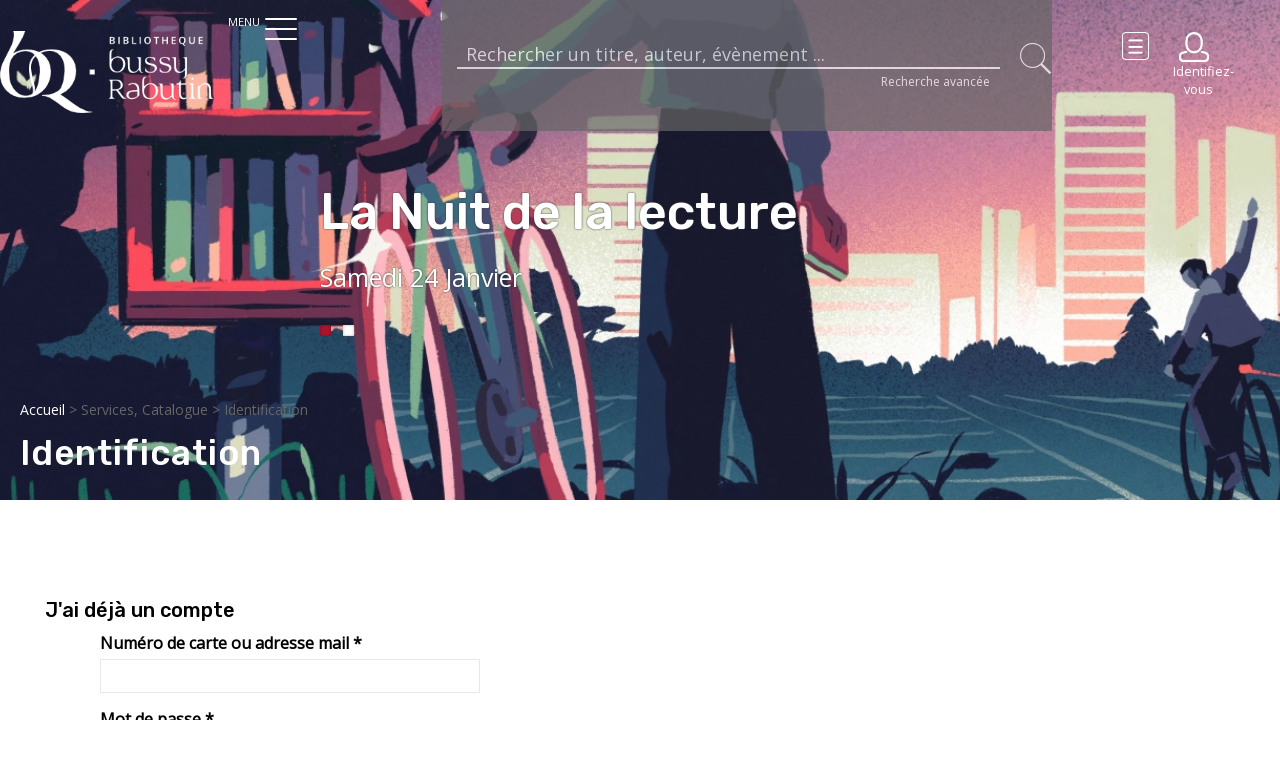

--- FILE ---
content_type: text/html; charset=utf-8
request_url: https://autun.prod-osiros.decalog.net/page/identification?service=http%3A//www.universalis-edu.com/%3Fsso_id%3D11328
body_size: 7577
content:
<!DOCTYPE html>
<html lang="fr" dir="ltr" prefix="content: http://purl.org/rss/1.0/modules/content/ dc: http://purl.org/dc/terms/ foaf: http://xmlns.com/foaf/0.1/ og: http://ogp.me/ns# rdfs: http://www.w3.org/2000/01/rdf-schema# sioc: http://rdfs.org/sioc/ns# sioct: http://rdfs.org/sioc/types# skos: http://www.w3.org/2004/02/skos/core# xsd: http://www.w3.org/2001/XMLSchema#">
<head>
  <link rel="profile" href="http://www.w3.org/1999/xhtml/vocab" />
  <meta charset="utf-8">
  <meta name="viewport" content="width=device-width, initial-scale=1.0">
  
  <meta http-equiv="Content-Type" content="text/html; charset=utf-8" />
<link rel="shortlink" href="/node/2974" />
<meta name="Generator" content="Drupal 7 (http://drupal.org)" />
<link rel="canonical" href="/page/identification" />
  
  <title>Identification | Bibliothèques du Grand Autunois Morvan</title>
  
  <style>
@import url("https://autun.prod-osiros.decalog.net/modules/system/system.base.css?t3vcfj");
</style>
<style>
@import url("https://autun.prod-osiros.decalog.net/sites/all/modules/calendar/css/calendar_multiday.css?t3vcfj");
@import url("https://autun.prod-osiros.decalog.net/sites/all/modules/date/date_api/date.css?t3vcfj");
@import url("https://autun.prod-osiros.decalog.net/sites/all/modules/date/date_popup/themes/datepicker.1.7.css?t3vcfj");
@import url("https://autun.prod-osiros.decalog.net/sites/all/modules/date/date_repeat_field/date_repeat_field.css?t3vcfj");
@import url("https://autun.prod-osiros.decalog.net/modules/field/theme/field.css?t3vcfj");
@import url("https://autun.prod-osiros.decalog.net/modules/node/node.css?t3vcfj");
@import url("https://autun.prod-osiros.decalog.net/sites/all/modules/office_hours/office_hours.css?t3vcfj");
@import url("https://autun.prod-osiros.decalog.net/sites/all/modules/picture/picture_wysiwyg.css?t3vcfj");
@import url("https://autun.prod-osiros.decalog.net/sites/all/modules/quiz/quiz.css?t3vcfj");
@import url("https://autun.prod-osiros.decalog.net/sites/all/modules/webform_confirm_email/webform_confirm_email.css?t3vcfj");
@import url("https://autun.prod-osiros.decalog.net/sites/all/modules/workflow/workflow_admin_ui/workflow_admin_ui.css?t3vcfj");
@import url("https://autun.prod-osiros.decalog.net/sites/all/modules/views/css/views.css?t3vcfj");
@import url("https://autun.prod-osiros.decalog.net/sites/all/modules/ckeditor/css/ckeditor.css?t3vcfj");
</style>
<style>
@import url("https://autun.prod-osiros.decalog.net/sites/all/modules/ctools/css/ctools.css?t3vcfj");
@import url("https://autun.prod-osiros.decalog.net/sites/all/modules/flexslider/assets/css/flexslider_img.css?t3vcfj");
@import url("https://autun.prod-osiros.decalog.net/sites/all/libraries/flexslider/flexslider.css?t3vcfj");
@import url("https://autun.prod-osiros.decalog.net/sites/all/modules/webform/css/webform.css?t3vcfj");
</style>
<style>
@import url("https://autun.prod-osiros.decalog.net/sites/all/themes/themedemo/src/font/Pe-icon-7-stroke.css?t3vcfj");
</style>
<link type="text/css" rel="stylesheet" href="https://autun.prod-osiros.decalog.net/sites/default/files/less/styles.yK6qNIQUWmieZX7NzQgxb5NdUsuzXAAASpn-IsaBcdA.css?t3vcfj" media="all" src="/sites/all/themes/themedemo/src/less/styles.css.less" />
<style>
@import url("https://autun.prod-osiros.decalog.net/sites/all/themes/themedemo/src/css/jasny-bootstrap.min.css?t3vcfj");
</style>
  <!-- HTML5 element support for IE6-8 -->
  <!--[if lt IE 9]>
    <script src="//html5shiv.googlecode.com/svn/trunk/html5.js"></script>
  <![endif]-->
  <script src="https://autun.prod-osiros.decalog.net/sites/all/modules/jquery_update/replace/jquery/1.7/jquery.min.js?v=1.7.2"></script>
<script src="https://autun.prod-osiros.decalog.net/misc/jquery.once.js?v=1.2"></script>
<script src="https://autun.prod-osiros.decalog.net/misc/drupal.js?t3vcfj"></script>
<script src="https://autun.prod-osiros.decalog.net/sites/all/modules/jquery_update/replace/ui/external/jquery.cookie.js?v=67fb34f6a866c40d0570"></script>
<script src="https://autun.prod-osiros.decalog.net/sites/all/modules/jquery_update/replace/misc/jquery.form.min.js?v=2.69"></script>
<script src="https://autun.prod-osiros.decalog.net/misc/ajax.js?v=7.65"></script>
<script src="https://autun.prod-osiros.decalog.net/sites/all/modules/jquery_update/js/jquery_update.js?v=0.0.1"></script>
<script>document.createElement( "picture" );</script>
<script src="https://autun.prod-osiros.decalog.net/sites/all/modules/osiros/osirosdrupal/js/jquery-ui-1.11.2/jquery-ui.min.js?t3vcfj"></script>
<script src="https://autun.prod-osiros.decalog.net/sites/all/modules/osiros/osirosdrupal/js/jquery.autocomplete.min.js?t3vcfj"></script>
<script src="https://autun.prod-osiros.decalog.net/sites/all/modules/osiros/osirosdrupal/js/script.js?t3vcfj"></script>
<script src="https://autun.prod-osiros.decalog.net/sites/default/files/languages/fr_C-bvq9Qrr9q32-Ovx23HOyY4GQZUMOTwhIghilftWIU.js?t3vcfj"></script>
<script src="https://autun.prod-osiros.decalog.net/sites/all/libraries/flexslider/jquery.flexslider.js?t3vcfj"></script>
<script src="https://autun.prod-osiros.decalog.net/sites/all/modules/views/js/base.js?t3vcfj"></script>
<script src="https://autun.prod-osiros.decalog.net/sites/all/themes/bootstrap/js/misc/_progress.js?v=7.65"></script>
<script src="https://autun.prod-osiros.decalog.net/sites/all/modules/views/js/ajax_view.js?t3vcfj"></script>
<script src="https://autun.prod-osiros.decalog.net/sites/all/modules/field_group/field_group.js?t3vcfj"></script>
<script src="https://autun.prod-osiros.decalog.net/sites/all/modules/webform/js/webform.js?t3vcfj"></script>
<script src="https://autun.prod-osiros.decalog.net/sites/all/themes/themedemo/src/bootstrap/js/affix.js?t3vcfj"></script>
<script src="https://autun.prod-osiros.decalog.net/sites/all/themes/themedemo/src/bootstrap/js/alert.js?t3vcfj"></script>
<script src="https://autun.prod-osiros.decalog.net/sites/all/themes/themedemo/src/bootstrap/js/button.js?t3vcfj"></script>
<script src="https://autun.prod-osiros.decalog.net/sites/all/themes/themedemo/src/bootstrap/js/carousel.js?t3vcfj"></script>
<script src="https://autun.prod-osiros.decalog.net/sites/all/themes/themedemo/src/bootstrap/js/collapse.js?t3vcfj"></script>
<script src="https://autun.prod-osiros.decalog.net/sites/all/themes/themedemo/src/bootstrap/js/dropdown.js?t3vcfj"></script>
<script src="https://autun.prod-osiros.decalog.net/sites/all/themes/themedemo/src/bootstrap/js/modal.js?t3vcfj"></script>
<script src="https://autun.prod-osiros.decalog.net/sites/all/themes/themedemo/src/bootstrap/js/tooltip.js?t3vcfj"></script>
<script src="https://autun.prod-osiros.decalog.net/sites/all/themes/themedemo/src/bootstrap/js/popover.js?t3vcfj"></script>
<script src="https://autun.prod-osiros.decalog.net/sites/all/themes/themedemo/src/bootstrap/js/scrollspy.js?t3vcfj"></script>
<script src="https://autun.prod-osiros.decalog.net/sites/all/themes/themedemo/src/bootstrap/js/tab.js?t3vcfj"></script>
<script src="https://autun.prod-osiros.decalog.net/sites/all/themes/themedemo/src/bootstrap/js/transition.js?t3vcfj"></script>
<script src="https://autun.prod-osiros.decalog.net/sites/all/themes/themedemo/src/js/jasny-bootstrap.min.js?t3vcfj"></script>
<script src="https://autun.prod-osiros.decalog.net/sites/all/themes/themedemo/src/js/offcanvas.js?t3vcfj"></script>
<script src="https://autun.prod-osiros.decalog.net/sites/all/themes/themedemo/src/js/custom-scripts.js?t3vcfj"></script>
<script src="https://autun.prod-osiros.decalog.net/sites/all/themes/themedemo/src/js/jquery.jcarousel.min.js?t3vcfj"></script>
<script src="https://autun.prod-osiros.decalog.net/sites/all/themes/themedemo/src/js/masonry.pkgd.js?t3vcfj"></script>
<script src="https://autun.prod-osiros.decalog.net/sites/all/themes/themedemo/src/js/masonry.pkgd.min.js?t3vcfj"></script>
<script src="https://autun.prod-osiros.decalog.net/sites/all/themes/bootstrap/js/modules/views/js/ajax_view.js?t3vcfj"></script>
<script src="https://autun.prod-osiros.decalog.net/sites/all/themes/bootstrap/js/misc/ajax.js?t3vcfj"></script>
<script>jQuery.extend(Drupal.settings, {"basePath":"\/","pathPrefix":"","ajaxPageState":{"theme":"themedemo","theme_token":"hAJa63XeGGs9Ji9N-4q6YL9y6hyG4EwpAq5i7gLjHvE","jquery_version":"1.7","js":{"sites\/all\/modules\/picture\/picturefill2\/picturefill.min.js":1,"sites\/all\/modules\/picture\/picture.min.js":1,"sites\/all\/modules\/flexslider\/assets\/js\/flexslider.load.js":1,"sites\/all\/themes\/bootstrap\/js\/bootstrap.js":1,"sites\/all\/modules\/jquery_update\/replace\/jquery\/1.7\/jquery.min.js":1,"misc\/jquery.once.js":1,"misc\/drupal.js":1,"sites\/all\/modules\/jquery_update\/replace\/ui\/external\/jquery.cookie.js":1,"sites\/all\/modules\/jquery_update\/replace\/misc\/jquery.form.min.js":1,"misc\/ajax.js":1,"sites\/all\/modules\/jquery_update\/js\/jquery_update.js":1,"0":1,"sites\/all\/modules\/osiros\/osirosdrupal\/js\/jquery-ui-1.11.2\/jquery-ui.min.js":1,"sites\/all\/modules\/osiros\/osirosdrupal\/js\/jquery.autocomplete.min.js":1,"sites\/all\/modules\/osiros\/osirosdrupal\/js\/script.js":1,"public:\/\/languages\/fr_C-bvq9Qrr9q32-Ovx23HOyY4GQZUMOTwhIghilftWIU.js":1,"sites\/all\/libraries\/flexslider\/jquery.flexslider.js":1,"sites\/all\/modules\/views\/js\/base.js":1,"sites\/all\/themes\/bootstrap\/js\/misc\/_progress.js":1,"sites\/all\/modules\/views\/js\/ajax_view.js":1,"sites\/all\/modules\/field_group\/field_group.js":1,"sites\/all\/modules\/webform\/js\/webform.js":1,"sites\/all\/themes\/themedemo\/src\/bootstrap\/js\/affix.js":1,"sites\/all\/themes\/themedemo\/src\/bootstrap\/js\/alert.js":1,"sites\/all\/themes\/themedemo\/src\/bootstrap\/js\/button.js":1,"sites\/all\/themes\/themedemo\/src\/bootstrap\/js\/carousel.js":1,"sites\/all\/themes\/themedemo\/src\/bootstrap\/js\/collapse.js":1,"sites\/all\/themes\/themedemo\/src\/bootstrap\/js\/dropdown.js":1,"sites\/all\/themes\/themedemo\/src\/bootstrap\/js\/modal.js":1,"sites\/all\/themes\/themedemo\/src\/bootstrap\/js\/tooltip.js":1,"sites\/all\/themes\/themedemo\/src\/bootstrap\/js\/popover.js":1,"sites\/all\/themes\/themedemo\/src\/bootstrap\/js\/scrollspy.js":1,"sites\/all\/themes\/themedemo\/src\/bootstrap\/js\/tab.js":1,"sites\/all\/themes\/themedemo\/src\/bootstrap\/js\/transition.js":1,"sites\/all\/themes\/themedemo\/src\/js\/jasny-bootstrap.min.js":1,"sites\/all\/themes\/themedemo\/src\/js\/offcanvas.js":1,"sites\/all\/themes\/themedemo\/src\/js\/custom-scripts.js":1,"sites\/all\/themes\/themedemo\/src\/js\/jquery.jcarousel.min.js":1,"sites\/all\/themes\/themedemo\/src\/js\/masonry.pkgd.js":1,"sites\/all\/themes\/themedemo\/src\/js\/masonry.pkgd.min.js":1,"sites\/all\/themes\/bootstrap\/js\/modules\/views\/js\/ajax_view.js":1,"sites\/all\/themes\/bootstrap\/js\/misc\/ajax.js":1},"css":{"modules\/system\/system.base.css":1,"sites\/all\/modules\/calendar\/css\/calendar_multiday.css":1,"sites\/all\/modules\/date\/date_api\/date.css":1,"sites\/all\/modules\/date\/date_popup\/themes\/datepicker.1.7.css":1,"sites\/all\/modules\/date\/date_repeat_field\/date_repeat_field.css":1,"modules\/field\/theme\/field.css":1,"modules\/node\/node.css":1,"sites\/all\/modules\/office_hours\/office_hours.css":1,"sites\/all\/modules\/picture\/picture_wysiwyg.css":1,"sites\/all\/modules\/quiz\/quiz.css":1,"sites\/all\/modules\/webform_confirm_email\/webform_confirm_email.css":1,"sites\/all\/modules\/workflow\/workflow_admin_ui\/workflow_admin_ui.css":1,"sites\/all\/modules\/views\/css\/views.css":1,"sites\/all\/modules\/ckeditor\/css\/ckeditor.css":1,"sites\/all\/modules\/ctools\/css\/ctools.css":1,"sites\/all\/modules\/flexslider\/assets\/css\/flexslider_img.css":1,"sites\/all\/libraries\/flexslider\/flexslider.css":1,"sites\/all\/modules\/webform\/css\/webform.css":1,"sites\/all\/themes\/themedemo\/src\/font\/Pe-icon-7-stroke.css":1,"sites\/all\/themes\/themedemo\/src\/less\/styles.css.less":1,"sites\/all\/themes\/themedemo\/src\/css\/jasny-bootstrap.min.css":1}},"flexslider":{"optionsets":{"home_flexslider":{"namespace":"flex-","selector":".slides \u003E li","easing":"swing","direction":"horizontal","reverse":false,"smoothHeight":false,"startAt":0,"animationSpeed":600,"initDelay":0,"useCSS":true,"touch":true,"video":false,"keyboard":true,"multipleKeyboard":false,"mousewheel":0,"controlsContainer":".flex-control-nav-container","sync":"","asNavFor":"","itemWidth":0,"itemMargin":0,"minItems":0,"maxItems":0,"move":0,"animation":"fade","slideshow":true,"slideshowSpeed":"4000","directionNav":true,"controlNav":true,"prevText":"Pr\u00e9c\u00e9dent","nextText":"Suivant","pausePlay":false,"pauseText":"Pause","playText":"Lecture","randomize":false,"thumbCaptions":false,"thumbCaptionsBoth":false,"animationLoop":true,"pauseOnAction":true,"pauseOnHover":false,"manualControls":"","colorboxEnabled":false,"colorboxImageStyle":"","colorboxFallbackImageStyle":""}},"instances":{"flexsliderHeader":"home_flexslider"}},"better_exposed_filters":{"views":{"home_actualite_evenement":{"displays":{"block":{"filters":[]}}},"bibliotheque":{"displays":{"block_1":{"filters":[]},"block_2":{"filters":[]}}}}},"views":{"ajax_path":"\/views\/ajax","ajaxViews":{"views_dom_id:cf63b282361f313606110f115549ae49":{"view_name":"bibliotheque","view_display_id":"block_1","view_args":"","view_path":"node\/2974","view_base_path":"bibliotheques","view_dom_id":"cf63b282361f313606110f115549ae49","pager_element":0},"views_dom_id:d48d417802bda5af05e74bb39da7fcda":{"view_name":"bibliotheque","view_display_id":"block_2","view_args":"","view_path":"node\/2974","view_base_path":"bibliotheques","view_dom_id":"d48d417802bda5af05e74bb39da7fcda","pager_element":0}}},"urlIsAjaxTrusted":{"\/page\/identification?service=http%3A\/\/www.universalis-edu.com\/%3Fsso_id%3D11328":true},"field_group":{"html-element":"full","hidden":"full"},"bootstrap":{"anchorsFix":"0","anchorsSmoothScrolling":"0","formHasError":1,"popoverEnabled":1,"popoverOptions":{"animation":1,"html":0,"placement":"right","selector":"","trigger":"click","triggerAutoclose":1,"title":"","content":"","delay":0,"container":"body"},"tooltipEnabled":1,"tooltipOptions":{"animation":1,"html":0,"placement":"auto left","selector":"","trigger":"hover focus","delay":0,"container":"body"}}});</script>

 <!-- script pour les filtres de tri --> 
<link href="https://cdnjs.cloudflare.com/ajax/libs/select2/4.0.3/css/select2.min.css" rel="stylesheet" />
<script src="https://cdnjs.cloudflare.com/ajax/libs/select2/4.0.3/js/select2.min.js"></script>


<!-- Font Awesome -->
<link rel="stylesheet" href="https://maxcdn.bootstrapcdn.com/font-awesome/4.5.0/css/font-awesome.min.css">




</head>
<body role="document" class="html not-front not-logged-in no-sidebars page-node page-node- page-node-2974 node-type-page">
  <div id="skip-link">
    <a href="#main-content" class="element-invisible element-focusable">Aller au contenu principal</a>
  </div>
    
<header id="navbar" role="banner" class="hidden-print navbar-portail navbar container-fluid navbar-default navbar-fixed-top">
    <div class="container-header">
        <div class="container-fluid" style="width: 100%; max-width: 100%;">
            <div class="row">
                <a href="/" title="Accueil">
                    <div class="col-md-2 col-xs-4 no-padding bloc-head-logo">
                        <span style='display:none;'>Retour page d'accueil</span>
                    </div>
                </a>
                <div class="col-md-2">
                    <div class="navmenu navmenu-default navmenu-fixed-left offcanvas">
                        <ul class="menu nav navbar-nav"><li class="first leaf menu238"><a href="/">Accueil</a></li>
<li class="expanded dropdown"><a href="/" data-target="#" class="dropdown-toggle" data-toggle="dropdown">Infos pratiques <span class="caret"></span></a><ul class="dropdown-menu"><li class="first leaf"><a href="/page/horaires">Horaires et contact</a></li>
<li class="leaf"><a href="/page/reglement">Règlement</a></li>
<li class="leaf"><a href="/page/sinscrire">S&#039;inscrire</a></li>
<li class="leaf"><a href="/page/charte-internet">Charte Internet</a></li>
<li class="last leaf"><a href="/page/emprunter">Emprunter</a></li>
</ul></li>
<li class="expanded dropdown"><a href="/" data-target="#" class="dropdown-toggle" data-toggle="dropdown">Présentation <span class="caret"></span></a><ul class="dropdown-menu"><li class="first leaf"><a href="/theme/jeunesse">Espace jeunesse</a></li>
<li class="leaf"><a href="/theme/adultes">Espace adultes</a></li>
<li class="leaf"><a href="/theme/presse">Presse</a></li>
<li class="leaf"><a href="/page/espace-numerique">Le numérique</a></li>
<li class="leaf"><a href="/theme/cinema">Cinéma</a></li>
<li class="last leaf"><a href="/page/fonds-ancien">Fonds ancien</a></li>
</ul></li>
<li class="expanded dropdown"><a href="/" data-target="#" class="dropdown-toggle" data-toggle="dropdown">Les bibliothèques c'est aussi <span class="caret"></span></a><ul class="dropdown-menu"><li class="first leaf"><a href="/page/expositions-virtuelles">Expositions virtuelles</a></li>
<li class="leaf"><a href="/page/portage-domicile">Portage à domicile</a></li>
<li class="leaf"><a href="/page/accueil-de-classe">Accueil de classe</a></li>
<li class="last leaf"><a href="/page/heure-du-conte">Heure du conte</a></li>
</ul></li>
<li class="expanded dropdown"><a href="/" data-target="#" class="dropdown-toggle" data-toggle="dropdown">Ressources numériques <span class="caret"></span></a><ul class="dropdown-menu"><li class="first leaf"><a href="/offres-en-ligne">Offres en ligne</a></li>
<li class="leaf"><a href="/ressource-informative/sitotheque">Sitothèque</a></li>
<li class="last leaf"><a href="/ressource-informative/applitheque">Applithèque</a></li>
</ul></li>
<li class="leaf"><a href="/bibliotheques">Les autres bibliothèques du réseau</a></li>
<li class="last leaf menu732"><a href="/contact">Contact</a></li>
</ul>                    </div>

                    <!--<div class="navbar navbar-default navbar-fixed-top">-->
                    <div class="navbar navbar-default">
                        <button data-target=".navmenu" data-toggle="offcanvas" class="navbar-toggle btnmenu" type="button">
                            <span class="menu-title">menu</span>
                            <div>
                                <span class="icon-bar"></span>
                                <span class="icon-bar"></span>
                                <span class="icon-bar"></span>  
                            </div>
                        </button>
                    </div>
                </div>
                <div class="col-md-6 col-xs-12 entete-moncompte">                   
                    <div class="form-login-osiros hidden-sm hidden-xs">
                        <div id="form_recherche" class="hidden-xs col-md-12">  <div class="region region-form-recherche">
    <section id="block-osirosdrupal-osirosdrupal" class="block block-osirosdrupal clearfix">

      
  
        <div class="row header-content-form">
            <a href="/">
            </a>
            <a class="hidden-sm hidden-md hidden-lg btn-mobi-accueil" href="/" title="Accueil"><span class="icon icon-accueil-black"></span><span class="sr-only">Accueil</span></a>
            <a class="btn-mobi-nav-header js-btn-nav-pratique hidden-sm hidden-md hidden-lg"><span class="icon icon-classementsuccint-black"></span></a>
            <div class="header-block-form">
                <form role="form" class="form-horizontal form-header" action="/osiros/result/resultat.php">
                    <input id="type_rech" type="hidden" name="type_rech" value="rs" />
                    <input type="hidden" name="index[]" value="fulltext" />
                    <input type="hidden" name="bool[]" value="" />
                    <div>

                        <div class="col-lg-11 col-xs-9">
                            <input id="fulltext" placeholder="Rechercher un titre, auteur, évènement ..." class="form-control col-lg-10" type="text" name="value[]" value="" />
                            <div class="enligne" id="nonConnecte">
                            <span><a href=/osiros/result/rechav.php>Recherche avancée</a></span>
                            </div>
                        </div>
                        <div class="col-lg-1 form-header-action">
                            <button class="btn btn-link" type="submit"><i class="pe-7s-search"></i><span class="sr-only">Lancer la recherche</span></button>
                        </div>
                    </div>
                </form>
            </div>
        </div>
</section>
  </div>
</div>
                    </div>
                </div>
                <div class="col-md-2 bloc-compte-liste">
                    <ul class="nav col-lg-offset-2 col-md-offset-0 col-md-10 col-xs-2 col-xs-push-0">  
                        <li><a class="col-xs-12 hidden-md hidden-lg icon-mobile-search" href="/osiros/result/index.php" role="button" style="padding-right:0;"><i class="fa fa-search pull-right"></i></a></li>
                        <li class="col-md-4 no-padding icon-liste" style="padding-top: 2em;">
                            <div class="icon-compte-liste">
                                <!--<a href="/mon-compte/mes-listes" class="lien-liste" title="Mes listes">&nbsp;</a>-->
                                <a href="/osiros/result/panier_resultat.php" class="lien-liste" title="Mes listes">&nbsp;</a>
                            </div>
                        </li>                        
                        <li class="dropdown col-md-7 no-padding" id="menuLogin">
                            <!--<div class="icon-compte"></div>-->
                            <a class="lien-compte" href="/page/identification"><div class='icon-compte'></div><span class="hidden-xs hidden-sm">Identifiez-vous</span></a>                            <div class="dropdown-menu dropdown-menu-right" style="padding:17px;">
                                <form class="webform-client-form webform-client-form-1" enctype="multipart/form-data" action="/page/identification?service=http%3A//www.universalis-edu.com/%3Fsso_id%3D11328" method="post" id="webform-client-form-1" accept-charset="UTF-8"><div><div  class="form-item webform-component webform-component-textfield webform-component--numero-de-carte form-group">
  <label class="control-label" for="edit-submitted-numero-de-carte">Numéro de carte ou adresse mail <span class="form-required" title="Ce champ est requis.">*</span></label>
 <input required="required" class="form-control form-text required" type="text" id="edit-submitted-numero-de-carte" name="submitted[numero_de_carte]" value="" size="60" maxlength="128" />
</div>
<div  class="form-item webform-component webform-component-password webform-component--mot-de-passe form-group">
  <label class="control-label" for="edit-submitted-mot-de-passe">Mot de passe <span class="form-required" title="Ce champ est requis.">*</span></label>
 <input class="form-control form-text required" type="password" id="edit-submitted-mot-de-passe" name="submitted[mot_de_passe]" size="20" maxlength="128" />
</div>
<input type="hidden" name="details[sid]" />
<input type="hidden" name="details[page_num]" value="1" />
<input type="hidden" name="details[page_count]" value="1" />
<input type="hidden" name="details[finished]" value="0" />
<input type="hidden" name="form_build_id" value="form-7Pen0LmDNIKglY-kildGCt2LJTz0YwJgVTaO2B7KNhA" />
<input type="hidden" name="form_id" value="webform_client_form_1" />
<div class="form-actions"><button class="webform-submit button-primary btn btn-default form-submit" type="submit" name="op" value="Se connecter">Se connecter</button>
</div></div></form>                                  <div class="lien-inscription"><a href="/node/2" >Vous n'avez pas de compte ?</a></div>
                                
                            </div>
                        </li>
                    </ul>   
                </div>              
            </div>   
        </div>
    </div>
</header>

<div class="container-fluid" style="width: 100%; max-width: 100%;">
<div class="row no-padding block-header">
    <div class="col-md-12">
          <div class="region region-header">
    <section id="block-views-home-actualite-evenement-block" class="block block-views clearfix">

      
  <div class="view view-home-actualite-evenement view-id-home_actualite_evenement view-display-id-block view-dom-id-98e5107b31b5dd2b076ccde0292f130e">
        
  
  
      <div class="view-content">
      <div  id="flexsliderHeader" class="flexslider">
  <ul class="slides"><li>  
          <a href="/actualites/la-nuit-de-la-lecture-1"><img typeof="foaf:Image" class="img-responsive" src="https://autun.prod-osiros.decalog.net/sites/default/files/styles/flexslider_header/public/vignettes/actualites/prognuit2026_bandeau.jpg?itok=A6peEdcl" width="1800" height="476" alt="" /></a>    
  <h3 class="views-field views-field-title">        <span class="field-content">La Nuit de la lecture</span>  </h3>  
  <div class="views-field views-field-field-sous-titre">        <div class="field-content">Samedi 24 Janvier</div>  </div></li>
<li>  
          <a href="/actualites/les-contes-de-la-licorne-28"><img typeof="foaf:Image" class="img-responsive" src="https://autun.prod-osiros.decalog.net/sites/default/files/styles/flexslider_header/public/vignettes/actualites/contes_hiver_2025_-_bandeau_1.jpg?itok=AXYtGmdI" width="1800" height="476" alt="" /></a>    
  <h3 class="views-field views-field-title">        <span class="field-content">Les Contes de la Licorne</span>  </h3>  
  <div class="views-field views-field-field-sous-titre">        <div class="field-content">Samedi 17 Janvier</div>  </div></li>
</ul></div>
    </div>
  
  
  
  
  
  
</div>
</section>
  </div>
        <div class='bloc-head-fil-titre'>
            <h2 class="element-invisible">Vous êtes ici</h2><ol class="breadcrumb"><span class="inline odd first"><a href="/">Accueil</a></span> <span class="inline even">Services, Catalogue</span> <span class="inline odd last">Identification</span></ol>                            <h1 class="page-header"><span>Identification</span></h1>              
                    </div>
    </div>
</div>
</div>
<section class="container-fluid">
    <a id="main-content"></a>
    
        
    
    <div id="share-btn">
        <!-- Go to www.addthis.com/dashboard to customize your tools -->
        <!--<div class="btn-export-pdf" title="Exporter la page au format PDF"><a target="_blank" href="/entityprint/"></a></div>-->

        <div class="btn-rss-liste">
                    </div>

        <div class="addthis_inline_share_toolbox"></div>
    </div>

</section>

<!-- page thématique -->
<!-- fin page thématique -->

<!-- /top -->
<!-- /fin top -->

<!-- /precontenu -->
<!-- /fin precontenu -->


<div class="main-container container-fluid">


    <!-- /colonne droite -->
        <!-- /fin colonne droite -->


    <!-- /colonne gauche -->
        <!-- /fin colonne gauche -->

            <div class="region region-content">
    <section id="block-system-main" class="block block-system clearfix">

      
  

<article id="node-2974" class="node node-page clearfix" about="/page/identification" typeof="foaf:Document">
          <header>
                              <span property="dc:title" content="Identification" class="rdf-meta element-hidden"></span><span property="sioc:num_replies" content="0" datatype="xsd:integer" class="rdf-meta element-hidden"></span>                </header>
        
    <div id="page-identification" class="main-container container-fluid">
        <div class="col-lg-5 bloc-connexion">
            <h3>J'ai déjà un compte</h3>

            <div class="col-lg-10 col-lg-push-1">
                <form class="webform-client-form webform-client-form-1" enctype="multipart/form-data" action="/page/identification?service=http%3A//www.universalis-edu.com/%3Fsso_id%3D11328" method="post" id="webform-client-form-1" accept-charset="UTF-8"><div><div  class="form-item webform-component webform-component-textfield webform-component--numero-de-carte form-group">
  <label class="control-label" for="edit-submitted-numero-de-carte">Numéro de carte ou adresse mail <span class="form-required" title="Ce champ est requis.">*</span></label>
 <input required="required" class="form-control form-text required" type="text" id="edit-submitted-numero-de-carte" name="submitted[numero_de_carte]" value="" size="60" maxlength="128" />
</div>
<div  class="form-item webform-component webform-component-password webform-component--mot-de-passe form-group">
  <label class="control-label" for="edit-submitted-mot-de-passe">Mot de passe <span class="form-required" title="Ce champ est requis.">*</span></label>
 <input class="form-control form-text required" type="password" id="edit-submitted-mot-de-passe" name="submitted[mot_de_passe]" size="20" maxlength="128" />
</div>
<input type="hidden" name="details[sid]" />
<input type="hidden" name="details[page_num]" value="1" />
<input type="hidden" name="details[page_count]" value="1" />
<input type="hidden" name="details[finished]" value="0" />
<input type="hidden" name="form_build_id" value="form-7Pen0LmDNIKglY-kildGCt2LJTz0YwJgVTaO2B7KNhA" />
<input type="hidden" name="form_id" value="webform_client_form_1" />
<div class="form-actions"><button class="webform-submit button-primary btn btn-default form-submit" type="submit" name="op" value="Se connecter">Se connecter</button>
</div></div></form>                
                <h3>Pas encore de compte ?</h3>
                <p> Vous avez la possibilité de tester nos ressources numériques durant 15 jours. Passé ce délai, le compte temporaire sera supprimé sauf si vous confirmez votre inscription sur place dans les médiathèques.</p>

<!--<img src="/sites/all/themes/themedemo/src/images/lesm.png" alt="Logo les M">-->

            <a href="/formulaire/formulaire-inscription"><button class="webform-submit button-primary btn btn-default" role="button" value="Créer un compte">Créer un compte</button></a>

            </div>
            
            
        </div>

    </div>
 




          <footer>
                          </footer>
        </article>
</section>
  </div>
      <div class="clearfix"></div>
    



</div>

<!-- /postcontenu -->
<!-- /fin postcontenu -->



<!-- /bas -->
<!-- /fin bas -->

<footer class="footer hidden-print">
    <div class="container-fluid">
        <div class="row">
            <div class="col-md-3 clearfix bloc-logo-footer">
                                    <a class="logo navbar-btn pull-left" href="/" title="Accueil">
                        <img src="https://autun.prod-osiros.decalog.net/sites/all/themes/themedemo/logo.png" alt="Retour page d'accueil" class="img-responsive" />                            
                    </a>
                            </div>
            <div class="col-md-6">
                <div class="col-md-5">
                                </div>
                <div class="col-md-7">
                                </div>
            </div>
            <div class="col-md-3 bibenpoche">
              <div class="region region-footercontent1-droit">
    <section id="block-block-42" class="block block-block clearfix">

      
  <h3>BibEnPoche</h3>

<div class="col-md-4 no-padding"><a href="https://play.google.com/store/apps/details?id=net.decalog.bibenpoche" title="BibEnPoche disponible sur Google Play" target="_blank" ><img alt="logo-appli-google.png" src="/sites/default/files/logo-appli-google.png" style="width:136px;height:40px;" /></a></div>
<div class="col-md-8"><a href="https://itunes.apple.com/us/app/bibenpoche/id1186287291" title="BibEnPoche disponible sur App Store" target="_blank"><img alt="logo-appli-apple.png" src="/sites/default/files/logo-appli-apple.png" style="width:136px;height:40px;" /></a></div>
</section>
  </div>
            </div>
        </div>
        <div class="row">
            <div class="col-md-10">
              <div class="region region-footercontent2-gauche">
    <section id="block-menu-menu-menu-pied-de-page" class="block block-menu clearfix">

      
  <ul class="menu nav"><li class="first leaf"><a href="http://autun.prod-osiros.decalog.net/page/credits-et-mentions-legales">Mentions légales</a></li>
<li class="leaf"><a href="http://autun.prod-osiros.decalog.net/page/accessibilite-0">Accessibilité</a></li>
<li class="leaf"><a href="/sitemap">Plan du site</a></li>
<li class="last leaf"><a href="/contact">Contact</a></li>
</ul>
</section>
  </div>
            </div> 
            <div class="col-md-2 logo-gam no-padding">
                <a href="http://www.grandautunoismorvan.fr/"><img src="/sites/all/themes/themedemo/src/images/sport-culture.png" alt="Sport et culture" class="img-responsive" /></a>
                        </div> 
        </div>
    </div>
    
</footer>
  <script src="https://autun.prod-osiros.decalog.net/sites/all/modules/picture/picturefill2/picturefill.min.js?v=2.3.1"></script>
<script src="https://autun.prod-osiros.decalog.net/sites/all/modules/picture/picture.min.js?v=7.65"></script>
<script src="https://autun.prod-osiros.decalog.net/sites/all/modules/flexslider/assets/js/flexslider.load.js?t3vcfj"></script>
<script src="https://autun.prod-osiros.decalog.net/sites/all/themes/bootstrap/js/bootstrap.js?t3vcfj"></script>
  
  <!-- Go to www.addthis.com/dashboard to customize your tools -->
  <script type="text/javascript" src="//s7.addthis.com/js/300/addthis_widget.js#pubid=ra-57d0291fd32f6ee9"></script>

</body>
</html>